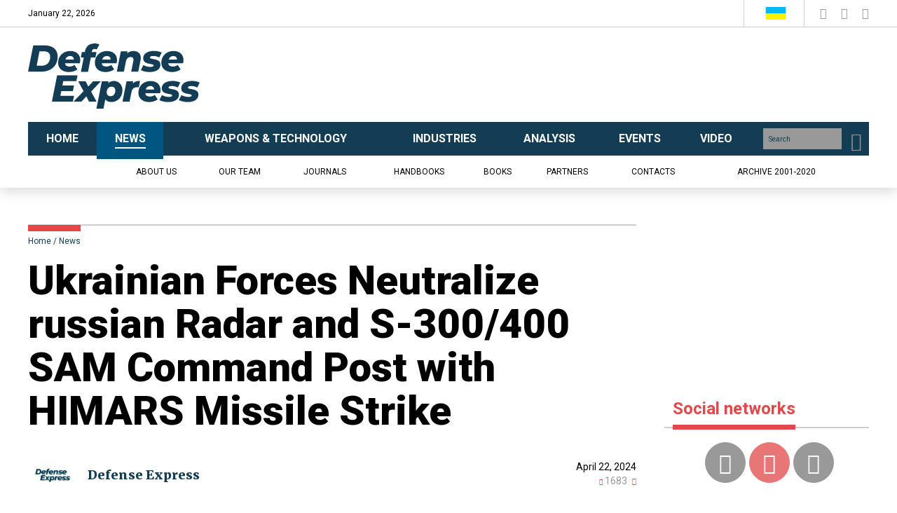

--- FILE ---
content_type: text/html; charset=UTF-8
request_url: https://en.defence-ua.com/news/ukrainian_forces_neutralize_russian_radar_and_s_300400_sam_command_post_with_himars_missile_strike-10255.html
body_size: 8490
content:
<!DOCTYPE html>
<html lang="en">
<head>
    <meta http-equiv="content-type" content="text/html; charset=utf-8"/>
    <meta name="format-detection" content="telephone=no">
    <title>Ukrainian Forces Neutralize russian Radar and S-300/400 SAM Command Post with HIMARS Missile Strike | Defense Express</title>
        <meta name="description" content="Ukrainian troops successfully targeted and destroyed a russian S-300 or S-400 Triumph air defense system control center and other vehicles using HIMARS missiles" />
        <meta property="og:title" content="Ukrainian Forces Neutralize russian Radar and S-300/400 SAM Command Post with HIMARS Missile Strike | Defense Express" />
        <meta property="og:image" content="https://en.defence-ua.com/media/illustration/articles/afc66255c98e468c.jpg" />
        <meta property="og:url" content="https://en.defence-ua.com/news/ukrainian_forces_neutralize_russian_radar_and_s_300400_sam_command_post_with_himars_missile_strike-10255.html" />
        <meta property="og:description" content="Ukrainian troops successfully targeted and destroyed a russian S-300 or S-400 Triumph air defense system control center and other vehicles using HIMARS missiles" />
        
    <meta name="viewport" content="width=device-width, initial-scale=1">
    <meta property="fb:app_id" content="700577300710942" />
    <link rel="icon" type="image/png" href="/images/favicon.png">
    <link href="https://fonts.googleapis.com/css?family=Roboto:400,400i,700,900&display=swap&subset=cyrillic" rel="stylesheet">
    <link href="https://fonts.googleapis.com/css?family=Roboto+Condensed:400,700&display=swap&subset=cyrillic" rel="stylesheet">
    <link href="https://fonts.googleapis.com/css?family=Merriweather:300,400,400i,700,900&display=swap&subset=cyrillic" rel="stylesheet">
    <link rel="stylesheet" href="/css/bootstrap.min.css"/>
    <link rel="stylesheet" href="/css/style.css?v=0.17"/>
    <link rel="stylesheet" href="/css/fotorama.css"/>
<!-- Google tag (gtag.js) -->
<script async src="https://www.googletagmanager.com/gtag/js?id=G-WVBPS7EFS0" type="28cc6c4b1a052f09f3b34202-text/javascript"></script>
<script type="28cc6c4b1a052f09f3b34202-text/javascript">
  window.dataLayer = window.dataLayer || [];
  function gtag(){dataLayer.push(arguments);}
  gtag('js', new Date());

  gtag('config', 'G-WVBPS7EFS0');
</script>
</head><body>
<div class="none"><script type="28cc6c4b1a052f09f3b34202-text/javascript">document.write('<img src="/counter/?id=10255&type=articles" width="1" height="1" border="0">');</script>
<div id="fb-root"></div>
<!-- body top scripts pages -->
</div>
<!-- header -->
<header class="header">
    <div class="mobile-menu">
        <button class="btn-close-menu"><i class="icon-close"></i></button>
        <div class="mobile-main-menu"></div>
        <div class="mobile-menu-inner">
            <div class="mobile-sub-menu">
                <ul class="sub-menu">
                    <li><a href="/journals/">Journals</a></li>
                    <li><a href="/handbooks/">Handbooks</a></li>
                    <li><a href="/books/">Books</a></li>
                    <li><a href="/partners/">Partners</a></li>
                    <li><a href="https://old.defence-ua.com/index.php/en/">Archive 2001-2020</a></li>
                    
                </ul>
                <ul class="sub-bottom-menu">
                    <li><a href="/pages/about-1.html">About us</a></li>
                    <li><a href="/team/">Our team</a></li>
                    <li><a href="/contacts/">Contacts</a></li>
                    
                </ul>
            </div>
            <div class="mobile-social-title">ми у соцмережах</div>
            <div class="mobile-social"></div>
        </div>
    </div>
    <div class="header-top hidden-xs">
        <div class="container">
            <div class="row">
                <div class="col-sm-7">
                    <div class="current-date" style="height: 38px; line-height: 38px;"></div>
                    <div class="header-btn" style="height: 38px; display: none;">
                        <a href="/login/" class="btn btn-second"><i class="icon-forum-user"></i> <b>УВІЙТИ</b> <i class="icon-login"></i></a>
                        
                        <a href="" class="btn btn-primary" style="display: none;">ПЕРЕДПЛАТА</a>
                    </div>
                    
                </div>
                <div class="col-sm-5">
                    <div class="header-right">
                        <div class="header-lang">
                            <a href="https://defence-ua.com/" class="lang-link">
                                <img src="/images/Ukraine.svg" alt="Ukr">
                            </a>
                            <a href="https://old.defence-ua.com/index.php/en/" class="lang-link"  style="display: none;">
                                <img src="/images/USA.svg" alt="#">
                            </a>
                        </div>
                        <div class="social-block">
                            <a href="https://www.facebook.com/UkrainianDefenseReview" class="social-link" target="_blank">
                                <i class="icon-facebook"></i>
                            </a>
                            <a href="https://www.youtube.com/channel/UCEmmsGTRXKJyEJb2-Sgmyaw" class="social-link" target="_blank">
                                <i class="icon-youtube-play"></i>
                            </a>
                            <a href="https://twitter.com/DEFENSEEXPRESS" class="social-link" target="_blank">
                                <i class="icon-twitter-logo"></i>
                            </a>
                            
                        </div>
                    </div>
                </div>
            </div>
        </div>
    </div>
    <div class="header-body">
        <div class="container">
            <div class="row">
                <div class="col-xs-7 col-sm-3">
                    <div class="logo_block">
                        <a href="/"><img src="/images/logo.svg" alt="#"></a>
                    </div>
                </div>
                <div class="col-xs-5 col-sm-6 col-md-9">
                    <div class="banner text-right hidden-xs">
                        <script async src="https://pagead2.googlesyndication.com/pagead/js/adsbygoogle.js?client=ca-pub-9393949687688581" crossorigin="anonymous" type="28cc6c4b1a052f09f3b34202-text/javascript"></script>
<!-- Сквозной баннер в шапке fix -->
<ins class="adsbygoogle"
     style="display:inline-block;width:800px;height:100px"
     data-ad-client="ca-pub-9393949687688581"
     data-ad-slot="1752929168"></ins>
<script type="28cc6c4b1a052f09f3b34202-text/javascript">
     (adsbygoogle = window.adsbygoogle || []).push({});
</script>
                    </div>
                    <div class="visible-xs mobile-header">
                        <div>
                            <a href="/login/" class="mobile-login"><i class="icon-login"></i></a>
                        </div>
                        
                        <div>
                            <button class="current-lang"><img src="/images/Ukraine.svg" alt=""></button>
                            <a href="/search/" class="btn-search"><i class="icon-search"></i></a>
                            <button class="btn-open-menu"><i class="icon-menu"></i></button>
                        </div>
                        <div class="mobile-lang-block" style="display: none;">
                            <a href="#" class="mob-lang-link"><img src="/images/Ukraine.svg" alt="#" width="30" height="19"> українська</a>
                            <a href="https://defence-ua.com/" class="mob-lang-link"> <img src="/images/USA.svg" alt="#" width="30" height="19"> english</a>
                        </div>
                    </div>
                </div>
            </div>
        </div>
    </div>
    <div class="header-nav hidden-xs">
        <div class="container">
            <div class="row">
                <div class="col-xs-12">
                    <div class="header-main-nav">
                        <ul class="main-menu">
                            <li class=""><a href="/"><span>Home</span></a></li>
                            <li class="current-menu-item ctg-navy"><a href="/news/"><span>News</span></a></li>
                            <li class="ctg-khaki"><a href="/weapon_and_tech/"><span>Weapons & Technology</span></a></li>
                            <li class="ctg-purple"><a href="/industries/"><span>Industries</span></a></li>
                            <li class="ctg-gray"><a href="/analysis/"><span>Analysis</span></a></li>
                            <li class="ctg-grass"><a href="/events/"><span>Events</span></a></li>
                            <li class="ctg-red"><a href="/video/"><span>Video</span></a></li>
                            
                        </ul>
                        <div class="search-block">
                            <form method="GET" action="/search/">
                                <input name="q" type="text" placeholder="Search">
                                <button type="submit">
                                    <i class="icon-search"></i>
                                </button>
                            </form>
                        </div>
                    </div>
                </div>
                <div class="col-xs-12">
                    <ul class="sub-menu">
                        <li class=""><a href="/pages/about-1.html">About us</a></li>
                        <li class=""><a href="/team/">Our team</a></li>
                        <li class=""><a href="/journals/">Journals</a></li>
                        <li class=""><a href="/handbooks/">Handbooks</a></li>
                        <li class=""><a href="/books/">Books</a></li>
                        <li class=""><a href="/partners/">Partners</a></li>
                        <li class=""><a href="/contacts/">Contacts</a></li>
                        <li class=""><a href="https://old.defence-ua.com/index.php/en/">Archive 2001-2020</a></li>
                        
                    </ul>
                </div>
            </div>
        </div>
    </div>
</header>

<section class="article-page">
    <div class="container">
        <div class="row">
            <div class="col-xs-12 col-sm-9 pr-8">
                <div class="article-head">
                    <div class="breadcrumb-block">
                        <ol class="breadcrumb">
                            <li><a href="/">Home</a></li>
                            <li class="active"><a href="/news/">News</a></li>
                        </ol>
                    </div>
                    <h1 class="article-title">Ukrainian Forces Neutralize russian Radar and S-300/400 SAM Command Post with HIMARS Missile Strike</h1>
                </div>
                
                <div class="autor-head">
                    <div class="autor-head-left">
                        <div class="autor-ava hidden-xs">
                            <a href="/team/10/"><img src="/media/userpic/c1a67ae05fc51233.jpg" alt="Defense Express"></a>
                        </div>
                        <div class="autor-desc">
                            <div class="auto-name"><a href="/team/10/">Defense Express</a></div>
                            
                        </div>
                        
                    </div>
                    <div class="autor-head-right">
                        <div class="article-date">April 22, 2024</div>
                        <div class="news-views-info">
                            <span class=""><i class="icon-view"></i> 1683</span>
                            <span class=""><i class="icon-chat"></i> <span class="fb-comments-count" data-href="https://en.defence-ua.com/news/ukrainian_forces_neutralize_russian_radar_and_s_300400_sam_command_post_with_himars_missile_strike-10255.html"></span></span>
                        </div>
                    </div>
                </div>
                <figure>
                    <img src="/media/illustration/articles/afc66255c98e468c.jpg" alt="S-400 Triumf / Open source llustrative photo" />
                    <figcaption><i>S-400 Triumf / Open source llustrative photo</i></figcaption>
                </figure>
                
                <div class="share-news">
                    <div class="sharethis-inline-share-buttons"></div>
                </div>
                <h3 class="article-sub-title">Ukrainian troops successfully targeted and destroyed a russian S-300 or S-400 Triumph air defense system control center and other vehicles using HIMARS missiles</h3>
                <div class="content">
                    <p>The video of the successful strike was published by the telegram channel Division – TIVAZ.</p><figure class="widget-insert"><iframe id="telegram-post-tivaz_artillery-3774" src="https://t.me/tivaz_artillery/3774?embed=1" width="100%" height="" frameborder="0" scrolling="no" style="overflow: hidden; color-scheme: light dark; border: medium; min-width: 320px; height: 420px;"></iframe><script async="" src="https://telegram.org/js/telegram-widget.js?22" data-telegram-post="tivaz_artillery/3774" data-width="100%" type="28cc6c4b1a052f09f3b34202-text/javascript"></script></figure><p>The radar and the command post of the S-300 or S-400 air defense missile system, along with other vehicles, were deployed in a combat position.</p><blockquote class="readmore"><b>Read more: </b><a href="https://en.defence-ua.com/analysis/another_s_400_sam_system_likely_to_destroy_in_result_of_ukraines_missile_strike_on_russias_dzhankoi_air_base-10208.html">​Another S-400 SAM System Likely to Destroy In Result of Ukraine’s Missile Strike on russia’s Dzhankoi Air Base</a></blockquote><div class="clearfix"><!-- --></div><p>Based on the footage from the Ukrainian military, a reconnaissance drone detected the presence of the occupiers' air defense vehicles, which were positioned in a field adjacent to a forest plantation.</p><div class="mdtextad"><script async src="https://pagead2.googlesyndication.com/pagead/js/adsbygoogle.js?client=ca-pub-9393949687688581" crossorigin="anonymous" type="28cc6c4b1a052f09f3b34202-text/javascript"></script>
<!-- Автоматический баннер в текстах -->
<ins class="adsbygoogle"
     style="display:block"
     data-ad-client="ca-pub-9393949687688581"
     data-ad-slot="6424949147"
     data-ad-format="auto"
     data-full-width-responsive="true"></ins>
<script type="28cc6c4b1a052f09f3b34202-text/javascript">
     (adsbygoogle = window.adsbygoogle || []).push({});
</script></div><p>The video likely captured the radar used for illuminating and guiding anti-aircraft missiles, along with the mobile control posts mounted on truck chassis. At the same time, it is likely that the S-300 or S-400 systems themselves were scattered at a distance from each other and camouflaged.</p><figure class="aligncenter"><img src="/media/contentimages/2ec66255c8119c36.jpg" alt="Defense Express"><figcaption>Hit to radars and vehicles from the S-300 or S-400 air defense systems composition of the russians, April 2024 / Video screenshot</figcaption></figure><p>After detecting the enemy equipment, the Ukrainian command made the decision to destroy it.</p><div class="mdtextad"><div id="bn_24JXITls28"></div><script type="28cc6c4b1a052f09f3b34202-text/javascript">'use strict';(function(C,b,m,r){function t(){b.removeEventListener("scroll",t);f()}function u(){p=new IntersectionObserver(a=>{a.forEach(n=>{n.isIntersecting&&(p.unobserve(n.target),f())})},{root:null,rootMargin:"400px 200px",threshold:0});p.observe(e)}function f(){(e=e||b.getElementById("bn_"+m))?(e.innerHTML="",e.id="bn_"+v,q={act:"init",id:m,rnd:v,ms:w},(d=b.getElementById("rcMain"))?c=d.contentWindow:D(),c.rcMain?c.postMessage(q,x):c.rcBuf.push(q)):g("!bn")}function E(a,n,F,y){function z(){var h=
n.createElement("script");h.type="text/javascript";h.src=a;h.onerror=function(){k++;5>k?setTimeout(z,10):g(k+"!"+a)};h.onload=function(){y&&y();k&&g(k+"!"+a)};F.appendChild(h)}var k=0;z()}function D(){try{d=b.createElement("iframe"),d.style.setProperty("display","none","important"),d.id="rcMain",b.body.insertBefore(d,b.body.children[0]),c=d.contentWindow,l=c.document,l.open(),l.close(),A=l.body,Object.defineProperty(c,"rcBuf",{enumerable:!1,configurable:!1,writable:!1,value:[]}),E("https://go.rcvlink.com/static/main.js",
l,A,function(){for(var a;c.rcBuf&&(a=c.rcBuf.shift());)c.postMessage(a,x)})}catch(a){B(a)}}function B(a){g(a.name+": "+a.message+"\t"+(a.stack?a.stack.replace(a.name+": "+a.message,""):""))}function g(a){console.error(a);(new Image).src="https://go.rcvlinks.com/err/?code="+m+"&ms="+((new Date).getTime()-w)+"&ver="+G+"&text="+encodeURIComponent(a)}try{var G="231101-0007",x=location.origin||location.protocol+"//"+location.hostname+(location.port?":"+location.port:""),e=b.getElementById("bn_"+m),v=Math.random().toString(36).substring(2,
15),w=(new Date).getTime(),p,H=!("IntersectionObserver"in C),q,d,c,l,A;e?"scroll"==r?b.addEventListener("scroll",t):"lazy"==r?H?f():"loading"==b.readyState?b.addEventListener("DOMContentLoaded",u):u():f():"loading"==b.readyState?b.addEventListener("DOMContentLoaded",f):g("!bn")}catch(a){B(a)}})(window,document,"24JXITls28","");
</script></div><p>The russian air defense system's components were destroyed by GMLRS rockets launched from the American M142 HIMARS multiple rocket launcher. </p><p>Earlier <a href="https://en.defence-ua.com/" target="_blank" rel="nofollow">Defense Express</a> reported that <a href="https://en.defence-ua.com/news/russian_occupiers_complain_about_state_of_air_defense_commanders_ignore-10179.html" target="_blank"  rel="nofollow">russian occupiers had complained about state of air defense but their commanders had ignored it</a>.</p><blockquote class="readmore last"><b>Read more: </b><a href="https://en.defence-ua.com/news/the_armed_forces_of_ukraine_successfully_destroy_4_s_400_missile_launchers_radars_air_defense_command_post_and_rare_air_surveillance_system_in_crimea-10224.html">​The Armed Forces of Ukraine Successfully Destroy 4 S-400 Missile Launchers, Radars, Air Defense Command Post and Rare Air Surveillance System in Crimea</a></blockquote><div class="clearfix"><!-- --></div></p>
                    
                    <div class="clearfix"></div>
                    
                    <div class="clearfix"></div>
                    
                    <div class="tags_line">
                        <span class="btn tag-btn">TAGS</span>
                        <a href="/tags/30/" class="btn tag-btn-outline">Air defense weapons</a><a href="/tags/69/" class="btn tag-btn-outline">russia</a><a href="/tags/70/" class="btn tag-btn-outline">Ukraine</a><a href="/tags/21/" class="btn tag-btn-outline">War</a>
                    </div>
                    <div class="banner text-center">
                        <hr style="margin-top: 30px;" />
                        <script async src="https://pagead2.googlesyndication.com/pagead/js/adsbygoogle.js" type="28cc6c4b1a052f09f3b34202-text/javascript"></script>
<!-- Pod-kontentom -->
<ins class="adsbygoogle"
     style="display:block"
     data-ad-client="ca-pub-9393949687688581"
     data-ad-slot="7566725873"
     data-ad-format="auto"
     data-full-width-responsive="true"></ins>
<script type="28cc6c4b1a052f09f3b34202-text/javascript">
     (adsbygoogle = window.adsbygoogle || []).push({});
</script>
                    </div>
                    <hr style="border-top: 1px solid #cecece;" />
                </div>
                <div class="more-news-section">
                    <h2 class="section-title"><span>Recommended articles</span></h2>
                    <div class="row">
                        <div class="col-xs-12 col-sm-4">
                            <div class="news-sm-block mob-list">
                                <div class="news-img">
                                    <a href="https://en.defence-ua.com/news/renault_turgis_gaillard_collaborate_on_french_shahed_drone_analog_for_ukraine-17220.html"><img src="/resize_276x205/media/illustration/articles/49c696f8b95892c3.jpg" alt="​Renault, Turgis Gaillard Collaborate on French Shahed Drone Analog for Ukraine"></a>
                                </div>
                                <div class="news-desc">
                                    <div class="news-date">Jan 20, 2026</div>
                                    <h3 class="news-title"><a href="https://en.defence-ua.com/news/renault_turgis_gaillard_collaborate_on_french_shahed_drone_analog_for_ukraine-17220.html" tabindex="0">​Renault, Turgis Gaillard Collaborate on French Shahed Drone Analog for Ukraine</a></h3>
                                </div>
                            </div>
                        </div><div class="col-xs-12 col-sm-4">
                            <div class="news-sm-block mob-list">
                                <div class="news-img">
                                    <a href="https://en.defence-ua.com/news/1428_days_of_russia_ukraine_war_russian_casualties_in_ukraine-17225.html"><img src="/resize_276x205/media/illustration/articles/0b1697003304dbf4.jpg" alt="1428 Days of russia-Ukraine War – russian Casualties In Ukraine"></a>
                                </div>
                                <div class="news-desc">
                                    <div class="news-date">Jan 21, 2026</div>
                                    <h3 class="news-title"><a href="https://en.defence-ua.com/news/1428_days_of_russia_ukraine_war_russian_casualties_in_ukraine-17225.html" tabindex="0">1428 Days of russia-Ukraine War – russian Casualties In Ukraine</a></h3>
                                </div>
                            </div>
                        </div><div class="col-xs-12 col-sm-4">
                            <div class="news-sm-block mob-list">
                                <div class="news-img">
                                    <a href="https://en.defence-ua.com/news/1426_days_of_russia_ukraine_war_russian_casualties_in_ukraine-17206.html"><img src="/resize_276x205/media/illustration/articles/986696d61dc9ef28.jpg" alt="1426 Days of russia-Ukraine War – russian Casualties In Ukraine"></a>
                                </div>
                                <div class="news-desc">
                                    <div class="news-date">Jan 19, 2026</div>
                                    <h3 class="news-title"><a href="https://en.defence-ua.com/news/1426_days_of_russia_ukraine_war_russian_casualties_in_ukraine-17206.html" tabindex="0">1426 Days of russia-Ukraine War – russian Casualties In Ukraine</a></h3>
                                </div>
                            </div>
                        </div>
                    </div>
                </div>
            </div>
            <div class="col-xs-12 col-sm-3 pl-0">
                <div class="sidebar">
<!--
    <h2 class="section-title mb-0"><span>Journals</span></h2>
    <a href="/journals/defense_industries/" class="journal-info-block">
        <img src="/images/defense_industries-info.png" alt="">
    </a>
    <div class="journal-year">2020</div>
    <div class="journal-date">#4, October</div>
    <div class="journal-img">
        <a href="https://en.defence-ua.com/journals/defense_industries/2020/4-1.html"><img src="/media/illustration/magazine/2b35f8fd89ac5ee0.jpg" alt="№4, October 2020"></a>
    </div>
    
-->
    <div class="banner-block text-center"><script async src="https://pagead2.googlesyndication.com/pagead/js/adsbygoogle.js?client=ca-pub-9393949687688581" crossorigin="anonymous" type="28cc6c4b1a052f09f3b34202-text/javascript"></script>
<!-- Banner instead of magazine -->
<ins class="adsbygoogle"
     style="display:inline-block;width:300px;height:250px"
     data-ad-client="ca-pub-9393949687688581"
     data-ad-slot="8461642041"></ins>
<script type="28cc6c4b1a052f09f3b34202-text/javascript">
     (adsbygoogle = window.adsbygoogle || []).push({});
</script></div>
    <h2 class="section-title hidden-xs"><span>Social networks</span></h2>
    <div class="social-bar hidden-xs text-center">
        <a href="https://www.facebook.com/UkrainianDefenseReview" class="social-circle-link" target="_blank">
            <i class="icon-facebook"></i>
        </a>
        <a href="https://www.youtube.com/channel/UCEmmsGTRXKJyEJb2-Sgmyaw" class="social-circle-link" target="_blank">
            <i class="icon-youtube-play"></i>
        </a>
        <a href="https://twitter.com/DEFENSEEXPRESS" class="social-circle-link" target="_blank">
            <i class="icon-twitter-logo"></i>
        </a>
        
    </div>
    <h2 class="section-title hidden-xs"><span>Our publications</span></h2>
    <div class="publicat hidden-xs">
        <ul class="publicat-list">
            <li>
                <button class="collapse-btn"></button>
                <a href="/journals/">Journals</a>
                <span class="publ-count">3</span>
                <ul>
                    <li>
                        <button class="collapse-btn"></button>
                        <a href="/journals/defense_express/">Defense Express</a>
                        <span class="publ-count">1</span>
                        <ul>
                            <li>
                                <button class="collapse-btn"></button>
                                <a href="/journals/defense_express/2020/">2020</a>
                                <span class="publ-count">1</span>
                                <ul>
                                    <li><a href="https://en.defence-ua.com/journals/defense_express/2020/10-3.html">№10, 2020</a></li>
                                </ul>
                            </li>
                        </ul>
                    </li><li>
                        <button class="collapse-btn"></button>
                        <a href="/journals/udr/">Ukrainian Defense Review</a>
                        <span class="publ-count">1</span>
                        <ul>
                            <li>
                                <button class="collapse-btn"></button>
                                <a href="/journals/udr/2020/">2020</a>
                                <span class="publ-count">1</span>
                                <ul>
                                    <li><a href="https://en.defence-ua.com/journals/udr/2020/3-2.html">№3, 2020</a></li>
                                </ul>
                            </li>
                        </ul>
                    </li><li>
                        <button class="collapse-btn"></button>
                        <a href="/journals/defense_industries/">Ukrainian Technology</a>
                        <span class="publ-count">1</span>
                        <ul>
                            <li>
                                <button class="collapse-btn"></button>
                                <a href="/journals/defense_industries/2020/">2020</a>
                                <span class="publ-count">1</span>
                                <ul>
                                    <li><a href="https://en.defence-ua.com/journals/defense_industries/2020/4-1.html">№4, 2020</a></li>
                                </ul>
                            </li>
                        </ul>
                    </li>
                </ul>
            </li>
            <li style="display: none;">
                <button class="collapse-btn"></button>
                <a href="">Книги</a>
                <span class="publ-count">23</span>
                <ul>
                    <li>
                        <a href="">Книги#1, 2019</a>
                        <span class="publ-count">23</span>
                    </li>
                    <li>
                        <a href="">Книги#2, 2019</a>
                        <span class="publ-count">23</span>
                    </li>
                    <li>
                        <a href="">Книги#3, 2019</a>
                        <span class="publ-count">23</span>
                    </li>
                </ul>
            </li>
        </ul>
    </div>
    <div class="section-title pb-0 hidden-xs"></div>
    <div class="banner-block hidden-xs">
        <script async src="https://pagead2.googlesyndication.com/pagead/js/adsbygoogle.js?client=ca-pub-9393949687688581" crossorigin="anonymous" type="28cc6c4b1a052f09f3b34202-text/javascript"></script>
<!-- баннер в сайдбаре -->
<ins class="adsbygoogle"
     style="display:inline-block;width:300px;height:600px"
     data-ad-client="ca-pub-9393949687688581"
     data-ad-slot="3651457477"></ins>
<script type="28cc6c4b1a052f09f3b34202-text/javascript">
     (adsbygoogle = window.adsbygoogle || []).push({});
</script>
    </div>
    <ul class="tab-gallery" role="tablist">
        <li class="active">
            <a href="#tab1" aria-controls="tab1" data-toggle="tab" aria-expanded="true">Latest</a>
        </li>
        <li>
            <a href="#tab2" aria-controls="tab2" data-toggle="tab" aria-expanded="false">Most viewed</a>
        </li>
    </ul>
    <div class="tab-content">
        <div id="tab1" class="tab-pane fade in active">
            <div class="news-sm-block mob-list">
                <div class="news-img">
                    <a href="https://en.defence-ua.com/news/1429_days_of_russia_ukraine_war_russian_casualties_in_ukraine-17237.html"><img src="/resize_292x164/media/illustration/articles/60e6971cd6c2799c.jpg" alt="1429 Days of russia-Ukraine War – russian Casualties in Ukraine"></a>
                </div>
                <div class="news-desc">
                    <div class="news-date">January 22, 2026</div>
                    <h3 class="news-title"><a href="https://en.defence-ua.com/news/1429_days_of_russia_ukraine_war_russian_casualties_in_ukraine-17237.html" tabindex="0">1429 Days of russia-Ukraine War – russian Casualties in Ukraine</a></h3>
                </div>
            </div><div class="news-sm-block mob-list">
                <div class="news-img">
                    <a href="https://en.defence-ua.com/news/indias_tejas_fighter_crashes_at_dubai_airshow_now_banned_from_republic_day_parade_flyover-17232.html"><img src="/resize_292x164/media/illustration/articles/6b769710e1dbc439.jpg" alt="India's Tejas Fighter Crashes at Dubai Airshow, Now Banned From Republic Day Parade Flyover "></a>
                </div>
                <div class="news-desc">
                    <div class="news-date">January 22, 2026</div>
                    <h3 class="news-title"><a href="https://en.defence-ua.com/news/indias_tejas_fighter_crashes_at_dubai_airshow_now_banned_from_republic_day_parade_flyover-17232.html" tabindex="0">India's Tejas Fighter Crashes at Dubai Airshow, Now Banned From Republic Day Parade Flyover </a></h3>
                </div>
            </div><div class="news-sm-block mob-list">
                <div class="news-img">
                    <a href="https://en.defence-ua.com/events/how_u_s_would_seize_greenland_what_would_be_a_100_indicator_of_preparation_why_it_could_not_be_hidden-17234.html"><img src="/resize_292x164/media/illustration/articles/823697132d7d53cb.jpg" alt="How U. S. Would Seize Greenland, What Would Be 100% Indicator of Preparation, Why It Could Not Be Hidden"></a>
                </div>
                <div class="news-desc">
                    <div class="news-date">January 22, 2026</div>
                    <h3 class="news-title"><a href="https://en.defence-ua.com/events/how_u_s_would_seize_greenland_what_would_be_a_100_indicator_of_preparation_why_it_could_not_be_hidden-17234.html" tabindex="0">How U. S. Would Seize Greenland, What Would Be 100% Indicator of Preparation, Why It Could Not Be Hidden</a></h3>
                </div>
            </div>
        </div>
        <div id="tab2" class="tab-pane fade">
            <div class="news-sm-block mob-list">
                <div class="news-img">
                    <a href="https://en.defence-ua.com/analysis/china_officially_confirms_its_j_10_fighter_shot_down_a_rafale_during_pakistanindia_fighting-17160.html"><img src="/resize_292x164/media/illustration/articles/a0769680d26cc74c.jpg" alt="China Officially Confirms Its J-10 Fighter Shot Down a Rafale During Pakistan–India Fighting"></a>
                </div>
                <div class="news-desc">
                    <div class="news-date">January 15, 2026</div>
                    <h3 class="news-title"><a href="https://en.defence-ua.com/analysis/china_officially_confirms_its_j_10_fighter_shot_down_a_rafale_during_pakistanindia_fighting-17160.html" tabindex="0">China Officially Confirms Its J-10 Fighter Shot Down a Rafale During Pakistan–India Fighting</a></h3>
                </div>
            </div><div class="news-sm-block mob-list">
                <div class="news-img">
                    <a href="https://en.defence-ua.com/news/france_hands_india_the_keys_to_build_114_rafales_is_dassault_creating_its_own_competition-17178.html"><img src="/resize_292x164/media/illustration/articles/5da696a4afb9c5d6.jpg" alt="France Hands India the Keys to Build 114 Rafales, Is Dassault Creating Its Own Competition? "></a>
                </div>
                <div class="news-desc">
                    <div class="news-date">January 16, 2026</div>
                    <h3 class="news-title"><a href="https://en.defence-ua.com/news/france_hands_india_the_keys_to_build_114_rafales_is_dassault_creating_its_own_competition-17178.html" tabindex="0">France Hands India the Keys to Build 114 Rafales, Is Dassault Creating Its Own Competition? </a></h3>
                </div>
            </div><div class="news-sm-block mob-list">
                <div class="news-img">
                    <a href="https://en.defence-ua.com/industries/after_transferring_t_72s_to_ukraine_morocco_finds_abrams_insufficient_and_eyes_400_south_korean_k2_black_panther_tanks-17210.html"><img src="/resize_292x164/media/illustration/articles/6cf696e57390ad70.jpg" alt="After Transferring T-72s to Ukraine, Morocco Finds Abrams Insufficient and Eyes 400 South Korean K2 Black Panther Tanks"></a>
                </div>
                <div class="news-desc">
                    <div class="news-date">January 19, 2026</div>
                    <h3 class="news-title"><a href="https://en.defence-ua.com/industries/after_transferring_t_72s_to_ukraine_morocco_finds_abrams_insufficient_and_eyes_400_south_korean_k2_black_panther_tanks-17210.html" tabindex="0">After Transferring T-72s to Ukraine, Morocco Finds Abrams Insufficient and Eyes 400 South Korean K2 Black Panther Tanks</a></h3>
                </div>
            </div>
        </div>
    </div>
<!--    <h2 class="section-title"><span>Реклама</span></h2>-->
    <div class="banner-block text-center">
        <a href="https://ksf.openukraine.org/en" target="_blank" rel="nofollow"><img src="/media/contentimages/9cd692e9eeb814ed.jpg"></a>
    </div>
</div>
            </div>
        </div>
    </div>
</section>

<!-- footer -->
<footer class="footer">
    <div class="footer-top">
        <div class="container">
            <div class="row">
                <div class="col-xs-12 col-sm-4 col-md-3">
                    <div class="footer-logo">
                        <a href="/"><img src="/images/footer-logo.svg" alt="Defense Express"></a>
                    </div>
                    <div class="visible-xs">
                        <div class="mobile-footer-list"></div>
                        <div class="mobile-social"></div>
                    </div>
                </div>
                <div class="col-xs-12 col-sm-8 col-md-5 hidden-xs">
                    <div class="footer-desc">Defense Express Media & Consulting Company has a 22 years experience in systematic analysis of matters pertaining to defense-industrial policy, military cooperation, defense policy and national security.</div>
                </div>
                <div class="col-xs-12 col-md-4">
                    <div class="subscribe">
                        <div class="subs-text">Register to Receive Our Free Newsletters</div>
                        <!-- Begin Mailchimp Signup Form -->
                        <div id="mc_embed_signup">
                            <form action="https://defence-ua.us4.list-manage.com/subscribe/post?u=2bb203d7171a607866b115ddf&amp;id=a75431e9f3" method="post" id="mc-embedded-subscribe-form" name="mc-embedded-subscribe-form" class="validate" target="_blank" novalidate>
                                <div id="mc_embed_signup_scroll">
                                    <div id="mce-responses" class="clear">
                                        <div class="response" id="mce-error-response" style="display:none"></div>
                                        <div class="response" id="mce-success-response" style="display:none"></div>
                                    </div>
                                    <input type="email" value="" name="EMAIL" id="mce-EMAIL" placeholder="E-mail">
                                    <!-- real people should not fill this in and expect good things - do not remove this or risk form bot signups-->
                                    <div style="position: absolute; left: -5000px;" aria-hidden="true"><input type="text" name="b_2bb203d7171a607866b115ddf_a75431e9f3" tabindex="-1" value=""></div>
                                    <button type="submit" name="subscribe" id="mc-embedded-subscribe" class="btn btn-second">Subscribe</button>
                                </div>
                            </form>
                        </div>
                        <!--End mc_embed_signup-->
                    </div>
                </div>
            </div>
        </div>
    </div>
    <div class="footer-bottom">
        <div class="container">
            <div class="row">
                <div class="col-xs-12 col-sm-3">
                    <div class="all-rights">© 2019-2026, All Rights Reserved</div>
                </div>
                <div class="col-xs-12 col-sm-9 hidden-xs">
                    <div class="footer-right">
                        <div class="social-block">
                            <a href="https://www.facebook.com/UkrainianDefenseReview" class="social-circle-link" target="_blank">
                                <i class="icon-facebook"></i>
                            </a>
                            <a href="https://www.youtube.com/channel/UCEmmsGTRXKJyEJb2-Sgmyaw" class="social-circle-link" target="_blank">
                                <i class="icon-youtube-play"></i>
                            </a>
                            <a href="https://twitter.com/DEFENSEEXPRESS" class="social-circle-link" target="_blank">
                                <i class="icon-twitter-logo"></i>
                            </a>
                            
                        </div>
                        <ul class="footer-list">
                            <li><a href="/pages/services_and_advertising-2.html">Services & Advertising</a></li>
                            <li><a href="/pages/subscription-3.html">Subscription</a></li>
                            <li><a href="/contacts/">Contacts</a></li>
                        </ul>
                    </div>
                </div>
            </div>
        </div>
    </div>
</footer>

<script src="https://ajax.googleapis.com/ajax/libs/jquery/3.4.1/jquery.min.js" type="28cc6c4b1a052f09f3b34202-text/javascript"></script>
<script src="/js/bootstrap.min.js" type="28cc6c4b1a052f09f3b34202-text/javascript"></script>
<script type="28cc6c4b1a052f09f3b34202-text/javascript" src="/js/slick.min.js"></script>
<script type="28cc6c4b1a052f09f3b34202-text/javascript" src="/js/fotorama.js"></script>
<script type="28cc6c4b1a052f09f3b34202-text/javascript" src="/js/script.js?v=0.14"></script>
<!-- body bottom scripts pages -->
<script src="/cdn-cgi/scripts/7d0fa10a/cloudflare-static/rocket-loader.min.js" data-cf-settings="28cc6c4b1a052f09f3b34202-|49" defer></script></body>
</html>

--- FILE ---
content_type: text/html; charset=utf-8
request_url: https://www.google.com/recaptcha/api2/aframe
body_size: 266
content:
<!DOCTYPE HTML><html><head><meta http-equiv="content-type" content="text/html; charset=UTF-8"></head><body><script nonce="LSpXc3AVZqUddqrLwhrdrA">/** Anti-fraud and anti-abuse applications only. See google.com/recaptcha */ try{var clients={'sodar':'https://pagead2.googlesyndication.com/pagead/sodar?'};window.addEventListener("message",function(a){try{if(a.source===window.parent){var b=JSON.parse(a.data);var c=clients[b['id']];if(c){var d=document.createElement('img');d.src=c+b['params']+'&rc='+(localStorage.getItem("rc::a")?sessionStorage.getItem("rc::b"):"");window.document.body.appendChild(d);sessionStorage.setItem("rc::e",parseInt(sessionStorage.getItem("rc::e")||0)+1);localStorage.setItem("rc::h",'1769068141160');}}}catch(b){}});window.parent.postMessage("_grecaptcha_ready", "*");}catch(b){}</script></body></html>

--- FILE ---
content_type: image/svg+xml
request_url: https://en.defence-ua.com/images/logo.svg
body_size: 961
content:
<?xml version="1.0" encoding="utf-8"?>
<!-- Generator: Adobe Illustrator 21.0.0, SVG Export Plug-In . SVG Version: 6.00 Build 0)  -->
<svg version="1.1" id="Layer_1" xmlns="http://www.w3.org/2000/svg" xmlns:xlink="http://www.w3.org/1999/xlink" x="0px" y="0px"
	 viewBox="0 0 243.3 91.9" style="enable-background:new 0 0 243.3 91.9;" xml:space="preserve">
<style type="text/css">
	.st0{fill:#133D55;}
</style>
<g>
	<path class="st0" d="M7.4,2.7h16.1C35,2.7,42,8.7,42,18.2c0,13.1-9.5,21.4-23.1,21.4H0L7.4,2.7z M19.2,31.3
		c7.8,0,12.2-5.4,12.2-12.5c0-4.9-3.1-7.8-9.1-7.8h-6.1l-4,20.3H19.2z"/>
	<path class="st0" d="M73.4,27.8h-21c0.4,3.2,2.5,4.6,6.5,4.6c2.5,0,5-0.8,6.9-2.3l4.2,6.3c-3.6,2.6-7.9,3.7-12.2,3.7
		c-9.2,0-15.2-5.1-15.2-13c0-9.5,7-16.5,17.3-16.5c8.7,0,14.1,5.1,14.1,12.6C74,24.8,73.7,26.4,73.4,27.8z M53,22.5h11.8
		c0.1-3.1-2.1-4.9-5.3-4.9C56,17.7,53.9,19.7,53,22.5z"/>
	<path class="st0" d="M90.3,11.5l-0.1,0.6H97l-1.5,7.5H89l-4,20.1h-10l4-20.1h-4.2l1.5-7.5h4.2l0.2-1.2C82,4.4,86.5,0,94.2,0
		c2.7,0,5.2,0.5,6.9,1.5l-3.9,7c-0.8-0.5-1.8-0.8-3-0.8C92.1,7.7,90.9,8.9,90.3,11.5z"/>
	<path class="st0" d="M125.5,27.8h-21c0.4,3.2,2.5,4.6,6.5,4.6c2.5,0,5-0.8,6.9-2.3l4.2,6.3c-3.6,2.6-7.9,3.7-12.2,3.7
		c-9.2,0-15.2-5.1-15.2-13c0-9.5,7-16.5,17.3-16.5c8.7,0,14.1,5.1,14.1,12.6C126.1,24.8,125.8,26.4,125.5,27.8z M105.1,22.5h11.8
		c0.1-3.1-2.1-4.9-5.3-4.9C108.1,17.7,106,19.7,105.1,22.5z"/>
	<path class="st0" d="M159.8,20.3c0,1.1-0.1,2.3-0.4,3.5l-3.2,15.8h-10l3-14.9c0.2-0.7,0.2-1.3,0.2-1.9c0-2.5-1.3-3.8-4-3.8
		c-3.4,0-5.8,2.1-6.7,6.4l-2.9,14.2h-10l5.7-28.6h9.5l-0.6,3c2.5-2.4,5.8-3.4,9-3.4C155.6,10.6,159.8,13.9,159.8,20.3z"/>
	<path class="st0" d="M159.9,37.3l3.6-7c2.6,1.7,6.5,2.6,9.9,2.6c3.3,0,4.6-0.8,4.6-2.1c0-3.3-14.8-0.3-14.8-9.9
		c0-6.9,6.6-10.4,15.3-10.4c4.1,0,8.1,0.8,10.9,2.3l-3.5,7c-2.8-1.7-6-2.2-8.5-2.2c-3.3,0-4.6,1-4.6,2.2c0,3.4,14.8,0.4,14.8,9.9
		c0,6.9-6.7,10.4-15.2,10.4C167.2,40.1,162.4,38.9,159.9,37.3z"/>
</g>
<g>
	<path class="st0" d="M219.7,27.8h-21c0.4,3.2,2.5,4.6,6.5,4.6c2.5,0,5-0.8,6.9-2.3l4.2,6.3c-3.6,2.6-7.9,3.7-12.2,3.7
		c-9.2,0-15.2-5.1-15.2-13c0-9.5,7-16.5,17.3-16.5c8.7,0,14.1,5.1,14.1,12.6C220.3,24.8,220.1,26.4,219.7,27.8z M199.3,22.5h11.8
		c0.1-3.1-2.1-4.9-5.3-4.9C202.4,17.7,200.3,19.7,199.3,22.5z"/>
</g>
<g>
	<path class="st0" d="M49.9,52.8L48.7,59h16.4l-1.5,7.8H47.1l-1.3,6.8h19.4l-1.7,8.1H33.8l7.4-37h28.9l-1.6,8.1H49.9z"/>
	<path class="st0" d="M89.4,67.5l7.8,14.2H86.5l-3.9-7.5l-6.9,7.5H64.3L78.7,67l-7.6-13.9h10.5l3.8,7.3l6.8-7.3h11L89.4,67.5z"/>
</g>
<g>
	<path class="st0" d="M133.8,65.6c0,9.6-7,16.6-15.5,16.6c-3.9,0-7-1.2-8.8-3.9l-2.7,13.7h-10l7.8-38.9h9.5l-0.6,2.7
		c2.2-2.1,5-3.2,8.3-3.2C127.9,52.6,133.8,57.3,133.8,65.6z M123.7,66.1c0-3.3-2-5.5-5.4-5.5c-4,0-6.8,3.2-6.8,8
		c0,3.3,2,5.4,5.4,5.4C120.8,74.1,123.7,70.9,123.7,66.1z"/>
	<path class="st0" d="M158.7,52.6l-1.7,9c-0.9-0.1-1.5-0.2-2.3-0.2c-4.4,0-7.2,2-8.1,6.7l-2.7,13.5h-10l5.7-28.6h9.5l-0.6,3.2
		C150.9,53.6,154.4,52.6,158.7,52.6z"/>
	<path class="st0" d="M187.2,69.9h-21c0.4,3.2,2.5,4.6,6.5,4.6c2.5,0,5-0.8,6.9-2.3l4.2,6.3c-3.6,2.6-7.9,3.7-12.2,3.7
		c-9.2,0-15.2-5.1-15.2-13c0-9.5,7-16.5,17.3-16.5c8.7,0,14.1,5.1,14.1,12.6C187.8,66.8,187.5,68.4,187.2,69.9z M166.8,64.6h11.8
		c0.1-3.1-2.1-4.9-5.3-4.9C169.9,59.7,167.7,61.7,166.8,64.6z"/>
	<path class="st0" d="M186.2,79.4l3.6-7c2.6,1.7,6.5,2.6,9.9,2.6c3.3,0,4.6-0.8,4.6-2.1c0-3.3-14.8-0.3-14.8-9.9
		c0-6.9,6.6-10.4,15.3-10.4c4.1,0,8.1,0.8,10.9,2.3l-3.5,7c-2.8-1.7-6-2.2-8.5-2.2c-3.3,0-4.6,1-4.6,2.2c0,3.4,14.8,0.4,14.8,9.9
		c0,6.9-6.7,10.4-15.2,10.4C193.5,82.2,188.7,80.9,186.2,79.4z"/>
</g>
<g>
	<path class="st0" d="M213.8,79.4l3.6-7c2.6,1.7,6.5,2.6,9.9,2.6c3.3,0,4.6-0.8,4.6-2.1c0-3.3-14.8-0.3-14.8-9.9
		c0-6.9,6.6-10.4,15.3-10.4c4.1,0,8.1,0.8,10.9,2.3l-3.5,7c-2.8-1.7-6-2.2-8.5-2.2c-3.3,0-4.6,1-4.6,2.2c0,3.4,14.8,0.4,14.8,9.9
		c0,6.9-6.7,10.4-15.2,10.4C221.2,82.2,216.3,80.9,213.8,79.4z"/>
</g>
</svg>
